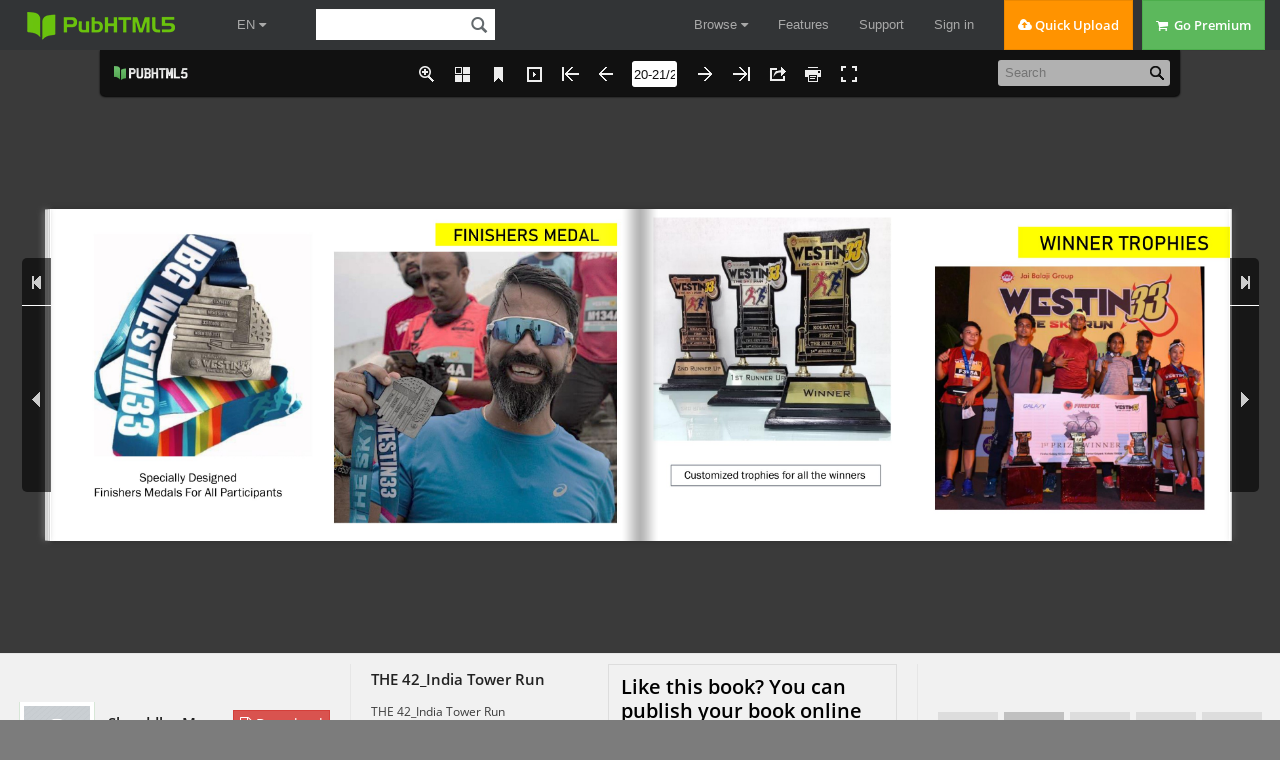

--- FILE ---
content_type: text/javascript
request_url: https://online.pubhtml5.com/tnno/nknz/files/search/book_config.js?1632222440
body_size: 2772
content:
var textForPages = ["EVENT REPORT OF THE FIRST STAIRCASE RUN                                                                          THE FIRST STAIRCASE RUN OF KOLKATA","","Brands which supported the first staircase run of the city","WHY WESTIN ?    The only HELIPAD which gives a beautiful             panorama view of the entire city.                                     No of Floors- 33                                   Height - 499 ft                                   Steps – 1056","PRE- EVENT    Event Logo was painted on the helipad and shot  PREPARATIONS AND PROMOTIONS               with drones for promotions","PRE- EVENT SOCIAL MEDIA PROMOTION    Extensive Social Media Promotions On  Facebook, Instagram And Youtube.                                                                  Campaign on Social Media Platforms","Event Announcement Video                                 Promo video by Infinity Riders                                                                    (stunt cyclists)                                         PROMOTIONAL VIDEOS    Prep run with the community runners                                         Training video with national athlete - Md. Shakil","RADIO ENGAGEMENTS            & INSTA LIVE SHOW    Live session with RJ Shelee on Instagram Reach of the live -8000","COMMUNITY ENGAGEMENT                                              We ran volunteer programs for our events.              Freshers and experienced candidates get a chance to get the first                        hand experience by working with the team during the event.           Running groups  (Pre-event preparation run)","Half page display Advts in T2 (The Telegraph)                                               1st August 2021                                                                                                     7th August 2021","Maa Flyover                                    Maa Flyover  - Facing Park Circus                           - Facing Science City        Outdoor                                    1. Maa Flyover  – 3 hoardings                                     Facing Park Circus 42x20                                                   2. Mall Flyover                                                     Facing Science City 50x30                                                   3. Technopolis Flyover                                                     Facing Salt Lake 50x35                          The Technopolis Flyover","EVENT T-SHIRT             PARTICIPANT KIT                                          WRIST BAND                   EVENT BIB","VENUE BRANDING & VENUE ACTIVITIES","EVERY PARTICIPANT WAS SCREENED AND  BODY HEAT TEMPERATURES CHECKED AS                PER COVID PROTOCOLS","BRAND PRODUCT       DISPLAYS      HYDRATIONS","VENUE BRANDING","STAIRCASE BRANDING","WARM UP WITH A ZUMBA SESSION","Start From The Ground Floor                               THE ROUTE                                  Helipad - Finish                                                    Staircase","FINISHERS MEDAL               Specially Designed  Finishers Medals For All Participants","WINNER TROPHIES    Customized trophies for all the winners","INFLUENCER BRAND POST    Prema Rajaram is a runner and                                            RJ Shelee is a Radio Jockey  health community influencer - And  also a senior media person –  working with AAJTAK      AMWAY products were given to two influencers for social media posting","Post event coverage in The Telegraph t2 on 24th August’ 2021","EVENT                                  DATA SUMMARY  PUBLIC REACH    1      SMS, Emailer &                  1.5 LacDirect Marketing  Lac    Watsapp  15                                     2 Lac Impressions of  Lac    Readership of Advt                                Event photographs on         &                                                 Facebook  5 Lac  coverage in         Telegraph                       50 K Running and fitness community           Visibility of Outdoor Hoarding    ABOUT          for 20 days (less due to         covid)                           33 LAKH    8 Lac Impressions &                        AUDIENCE REACH                   engagement             IN THE FIRST EDITION                   on social media","INDIA TOWER RUN    60 FLOORS I 268 MTRS ITHE 42","What are we proposing ?          We believe this event will be a great opportunity not only for promoting the brand “The 42” offering a first        of its kind sporting event in India which we foresee will be a huge hit in the community at large and also        as a great marketing and promotional exercise.          Event name – India Tower Running        Venue partner and hosting partner – THE 42        Proposed dates for the event – 12th December 2021 (Sunday) or 19th December 2021 (Sunday)    Expectation / Deliverables from THE 42          1) Facilitate the conduct of the event as the Title partner and venue partner        2) Host the participants and viewers who may come to witness the event.        3) Provide space for event set up and branding including the start & finish area and one of the staircase – The        run will start at the ground floor (lawn) and finish on the 60th floor.          Appending here few YouTube links of similar events held in other countries-          https://www.youtube.com/watch?v=BZlQqG_0v7g        https://www.youtube.com/watch?v=IaCOpz7Kq6I        https://youtu.be/CDapG7LswN4","Other event partners    To cover the event expenses of promotion (digital & offline conventional media),  event day set up, branding, volunteers, photography, drone videography, participant  kits (tshirts & finishers medal) and event managements expenses – we will be  bringing in a Presenting partner / Title partner    We will be also exploring opportunities to get strategic partners on board; such as -  print media, radio, digital media, medical, sports drink, gifting partner etc to create  the best experience for the participants and partners of the event. These additional  brand association will also elevate the image of the event.","Media / Promotion plan    • Event Website  • Event listing for registration (on a 3rd party website)  • Digital media campaign (targeting national audience and participation)  • On ground - Community engagement activities (running / cycling groups, gyms, clubs)  • Promo videos leading up to the event  • Influencer campaign Event ambassador (we will be identifying and engaging with a community       influencer to promote the event with videos and posts)  • Ad campaign in conventional media -          Radio (promos and event day coverage)        Print media (One pre event advt and event day coverage)        Outdoor hoarding (2-3 good location in city)  • Social Media (Videos, influencer posts, paid campaign)  • Bulk SMS / Emailers through Sportiz database of 7500 runners & 1200 cyclists  • Strategic tie ups with GYM chains, running / cycling group, trekking clubs etc  • Post event – videos and pictures with partner logos","EVENT BY    Website – www.sportiz.in E – sportiz.in@gmail.com M- 9874189149"]; var positionForPages = [];